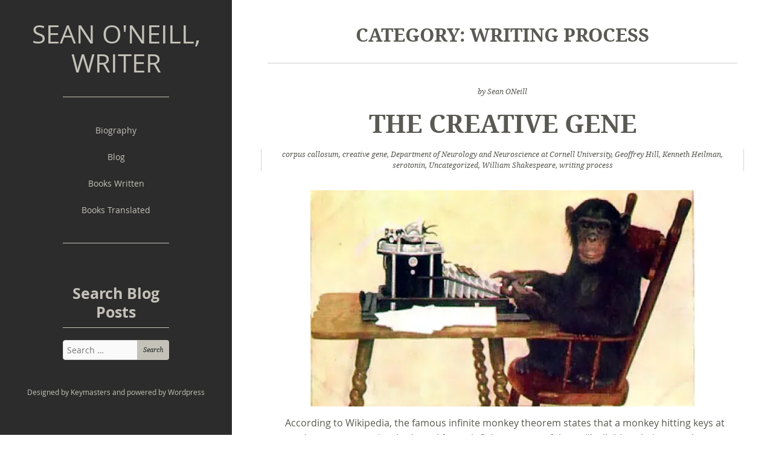

--- FILE ---
content_type: text/html; charset=UTF-8
request_url: https://www.seanoneillwriter.com/category/writing-process/
body_size: 12140
content:
<!DOCTYPE html>
<!--[if IE 8]>         <html class="no-js lt-ie9"> <![endif]-->
<!--[if gt IE 8]><!--> <html class="no-js" lang="en-US"> <!--<![endif]-->
  <head>
    <meta charset="UTF-8">
    <meta name="viewport" content="width=device-width, initial-scale=1">
	  <meta name="author" content="Keymasters.de" />    
    
                
    <link rel="shortcut icon" href="https://www.seanoneillwriter.com/wp-content/themes/restless/img/touch/favicon.png">
    <link rel="apple-touch-icon-precomposed" href="https://www.seanoneillwriter.com/wp-content/themes/restless/img/touch/app-icon.png">    
    
    <link rel="profile" href="http://gmpg.org/xfn/11">
    <link rel="pingback" href="https://www.seanoneillwriter.com/xmlrpc.php">
    
    <meta name='robots' content='index, follow, max-image-preview:large, max-snippet:-1, max-video-preview:-1' />

	<!-- This site is optimized with the Yoast SEO plugin v21.8 - https://yoast.com/wordpress/plugins/seo/ -->
	<title>writing process Archives - Sean O&#039;Neill, Writer</title>
	<link rel="canonical" href="https://www.seanoneillwriter.com/category/writing-process/" />
	<meta property="og:locale" content="en_US" />
	<meta property="og:type" content="article" />
	<meta property="og:title" content="writing process Archives - Sean O&#039;Neill, Writer" />
	<meta property="og:url" content="https://www.seanoneillwriter.com/category/writing-process/" />
	<meta property="og:site_name" content="Sean O&#039;Neill, Writer" />
	<meta name="twitter:card" content="summary_large_image" />
	<meta name="twitter:site" content="@Saeoneill" />
	<script type="application/ld+json" class="yoast-schema-graph">{"@context":"https://schema.org","@graph":[{"@type":"CollectionPage","@id":"https://www.seanoneillwriter.com/category/writing-process/","url":"https://www.seanoneillwriter.com/category/writing-process/","name":"writing process Archives - Sean O&#039;Neill, Writer","isPartOf":{"@id":"https://www.seanoneillwriter.com/#website"},"breadcrumb":{"@id":"https://www.seanoneillwriter.com/category/writing-process/#breadcrumb"},"inLanguage":"en-US"},{"@type":"BreadcrumbList","@id":"https://www.seanoneillwriter.com/category/writing-process/#breadcrumb","itemListElement":[{"@type":"ListItem","position":1,"name":"Home","item":"https://www.seanoneillwriter.com/"},{"@type":"ListItem","position":2,"name":"writing process"}]},{"@type":"WebSite","@id":"https://www.seanoneillwriter.com/#website","url":"https://www.seanoneillwriter.com/","name":"Sean O&#039;Neill, Writer","description":"Writing and translation for the gentry","potentialAction":[{"@type":"SearchAction","target":{"@type":"EntryPoint","urlTemplate":"https://www.seanoneillwriter.com/?s={search_term_string}"},"query-input":"required name=search_term_string"}],"inLanguage":"en-US"}]}</script>
	<!-- / Yoast SEO plugin. -->


<link rel='dns-prefetch' href='//secure.gravatar.com' />
<link rel='dns-prefetch' href='//platform-api.sharethis.com' />
<link rel='dns-prefetch' href='//ajax.googleapis.com' />
<link rel='dns-prefetch' href='//stats.wp.com' />
<link rel='dns-prefetch' href='//v0.wordpress.com' />
<link rel='dns-prefetch' href='//i0.wp.com' />
<link rel="alternate" type="application/rss+xml" title="Sean O&#039;Neill, Writer &raquo; Feed" href="https://www.seanoneillwriter.com/feed/" />
<link rel="alternate" type="application/rss+xml" title="Sean O&#039;Neill, Writer &raquo; Comments Feed" href="https://www.seanoneillwriter.com/comments/feed/" />
<link rel="alternate" type="application/rss+xml" title="Sean O&#039;Neill, Writer &raquo; writing process Category Feed" href="https://www.seanoneillwriter.com/category/writing-process/feed/" />
<script type="text/javascript">
window._wpemojiSettings = {"baseUrl":"https:\/\/s.w.org\/images\/core\/emoji\/14.0.0\/72x72\/","ext":".png","svgUrl":"https:\/\/s.w.org\/images\/core\/emoji\/14.0.0\/svg\/","svgExt":".svg","source":{"concatemoji":"https:\/\/www.seanoneillwriter.com\/wp-includes\/js\/wp-emoji-release.min.js?ver=6.2.8"}};
/*! This file is auto-generated */
!function(e,a,t){var n,r,o,i=a.createElement("canvas"),p=i.getContext&&i.getContext("2d");function s(e,t){p.clearRect(0,0,i.width,i.height),p.fillText(e,0,0);e=i.toDataURL();return p.clearRect(0,0,i.width,i.height),p.fillText(t,0,0),e===i.toDataURL()}function c(e){var t=a.createElement("script");t.src=e,t.defer=t.type="text/javascript",a.getElementsByTagName("head")[0].appendChild(t)}for(o=Array("flag","emoji"),t.supports={everything:!0,everythingExceptFlag:!0},r=0;r<o.length;r++)t.supports[o[r]]=function(e){if(p&&p.fillText)switch(p.textBaseline="top",p.font="600 32px Arial",e){case"flag":return s("\ud83c\udff3\ufe0f\u200d\u26a7\ufe0f","\ud83c\udff3\ufe0f\u200b\u26a7\ufe0f")?!1:!s("\ud83c\uddfa\ud83c\uddf3","\ud83c\uddfa\u200b\ud83c\uddf3")&&!s("\ud83c\udff4\udb40\udc67\udb40\udc62\udb40\udc65\udb40\udc6e\udb40\udc67\udb40\udc7f","\ud83c\udff4\u200b\udb40\udc67\u200b\udb40\udc62\u200b\udb40\udc65\u200b\udb40\udc6e\u200b\udb40\udc67\u200b\udb40\udc7f");case"emoji":return!s("\ud83e\udef1\ud83c\udffb\u200d\ud83e\udef2\ud83c\udfff","\ud83e\udef1\ud83c\udffb\u200b\ud83e\udef2\ud83c\udfff")}return!1}(o[r]),t.supports.everything=t.supports.everything&&t.supports[o[r]],"flag"!==o[r]&&(t.supports.everythingExceptFlag=t.supports.everythingExceptFlag&&t.supports[o[r]]);t.supports.everythingExceptFlag=t.supports.everythingExceptFlag&&!t.supports.flag,t.DOMReady=!1,t.readyCallback=function(){t.DOMReady=!0},t.supports.everything||(n=function(){t.readyCallback()},a.addEventListener?(a.addEventListener("DOMContentLoaded",n,!1),e.addEventListener("load",n,!1)):(e.attachEvent("onload",n),a.attachEvent("onreadystatechange",function(){"complete"===a.readyState&&t.readyCallback()})),(e=t.source||{}).concatemoji?c(e.concatemoji):e.wpemoji&&e.twemoji&&(c(e.twemoji),c(e.wpemoji)))}(window,document,window._wpemojiSettings);
</script>
<style type="text/css">
img.wp-smiley,
img.emoji {
	display: inline !important;
	border: none !important;
	box-shadow: none !important;
	height: 1em !important;
	width: 1em !important;
	margin: 0 0.07em !important;
	vertical-align: -0.1em !important;
	background: none !important;
	padding: 0 !important;
}
</style>
	<link rel='stylesheet' id='wp-block-library-css' href='http://www.seanoneillwriter.com/wp-includes/css/dist/block-library/style.min.css?ver=6.2.8' type='text/css' media='all' />
<style id='wp-block-library-inline-css' type='text/css'>
.has-text-align-justify{text-align:justify;}
</style>
<link rel='stylesheet' id='jetpack-videopress-video-block-view-css' href='http://www.seanoneillwriter.com/wp-content/plugins/jetpack/jetpack_vendor/automattic/jetpack-videopress/build/block-editor/blocks/video/view.css?minify=false&#038;ver=317afd605f368082816f' type='text/css' media='all' />
<link rel='stylesheet' id='mediaelement-css' href='http://www.seanoneillwriter.com/wp-includes/js/mediaelement/mediaelementplayer-legacy.min.css?ver=4.2.17' type='text/css' media='all' />
<link rel='stylesheet' id='wp-mediaelement-css' href='http://www.seanoneillwriter.com/wp-includes/js/mediaelement/wp-mediaelement.min.css?ver=6.2.8' type='text/css' media='all' />
<link rel='stylesheet' id='classic-theme-styles-css' href='http://www.seanoneillwriter.com/wp-includes/css/classic-themes.min.css?ver=6.2.8' type='text/css' media='all' />
<style id='global-styles-inline-css' type='text/css'>
body{--wp--preset--color--black: #000000;--wp--preset--color--cyan-bluish-gray: #abb8c3;--wp--preset--color--white: #ffffff;--wp--preset--color--pale-pink: #f78da7;--wp--preset--color--vivid-red: #cf2e2e;--wp--preset--color--luminous-vivid-orange: #ff6900;--wp--preset--color--luminous-vivid-amber: #fcb900;--wp--preset--color--light-green-cyan: #7bdcb5;--wp--preset--color--vivid-green-cyan: #00d084;--wp--preset--color--pale-cyan-blue: #8ed1fc;--wp--preset--color--vivid-cyan-blue: #0693e3;--wp--preset--color--vivid-purple: #9b51e0;--wp--preset--gradient--vivid-cyan-blue-to-vivid-purple: linear-gradient(135deg,rgba(6,147,227,1) 0%,rgb(155,81,224) 100%);--wp--preset--gradient--light-green-cyan-to-vivid-green-cyan: linear-gradient(135deg,rgb(122,220,180) 0%,rgb(0,208,130) 100%);--wp--preset--gradient--luminous-vivid-amber-to-luminous-vivid-orange: linear-gradient(135deg,rgba(252,185,0,1) 0%,rgba(255,105,0,1) 100%);--wp--preset--gradient--luminous-vivid-orange-to-vivid-red: linear-gradient(135deg,rgba(255,105,0,1) 0%,rgb(207,46,46) 100%);--wp--preset--gradient--very-light-gray-to-cyan-bluish-gray: linear-gradient(135deg,rgb(238,238,238) 0%,rgb(169,184,195) 100%);--wp--preset--gradient--cool-to-warm-spectrum: linear-gradient(135deg,rgb(74,234,220) 0%,rgb(151,120,209) 20%,rgb(207,42,186) 40%,rgb(238,44,130) 60%,rgb(251,105,98) 80%,rgb(254,248,76) 100%);--wp--preset--gradient--blush-light-purple: linear-gradient(135deg,rgb(255,206,236) 0%,rgb(152,150,240) 100%);--wp--preset--gradient--blush-bordeaux: linear-gradient(135deg,rgb(254,205,165) 0%,rgb(254,45,45) 50%,rgb(107,0,62) 100%);--wp--preset--gradient--luminous-dusk: linear-gradient(135deg,rgb(255,203,112) 0%,rgb(199,81,192) 50%,rgb(65,88,208) 100%);--wp--preset--gradient--pale-ocean: linear-gradient(135deg,rgb(255,245,203) 0%,rgb(182,227,212) 50%,rgb(51,167,181) 100%);--wp--preset--gradient--electric-grass: linear-gradient(135deg,rgb(202,248,128) 0%,rgb(113,206,126) 100%);--wp--preset--gradient--midnight: linear-gradient(135deg,rgb(2,3,129) 0%,rgb(40,116,252) 100%);--wp--preset--duotone--dark-grayscale: url('#wp-duotone-dark-grayscale');--wp--preset--duotone--grayscale: url('#wp-duotone-grayscale');--wp--preset--duotone--purple-yellow: url('#wp-duotone-purple-yellow');--wp--preset--duotone--blue-red: url('#wp-duotone-blue-red');--wp--preset--duotone--midnight: url('#wp-duotone-midnight');--wp--preset--duotone--magenta-yellow: url('#wp-duotone-magenta-yellow');--wp--preset--duotone--purple-green: url('#wp-duotone-purple-green');--wp--preset--duotone--blue-orange: url('#wp-duotone-blue-orange');--wp--preset--font-size--small: 13px;--wp--preset--font-size--medium: 20px;--wp--preset--font-size--large: 36px;--wp--preset--font-size--x-large: 42px;--wp--preset--spacing--20: 0.44rem;--wp--preset--spacing--30: 0.67rem;--wp--preset--spacing--40: 1rem;--wp--preset--spacing--50: 1.5rem;--wp--preset--spacing--60: 2.25rem;--wp--preset--spacing--70: 3.38rem;--wp--preset--spacing--80: 5.06rem;--wp--preset--shadow--natural: 6px 6px 9px rgba(0, 0, 0, 0.2);--wp--preset--shadow--deep: 12px 12px 50px rgba(0, 0, 0, 0.4);--wp--preset--shadow--sharp: 6px 6px 0px rgba(0, 0, 0, 0.2);--wp--preset--shadow--outlined: 6px 6px 0px -3px rgba(255, 255, 255, 1), 6px 6px rgba(0, 0, 0, 1);--wp--preset--shadow--crisp: 6px 6px 0px rgba(0, 0, 0, 1);}:where(.is-layout-flex){gap: 0.5em;}body .is-layout-flow > .alignleft{float: left;margin-inline-start: 0;margin-inline-end: 2em;}body .is-layout-flow > .alignright{float: right;margin-inline-start: 2em;margin-inline-end: 0;}body .is-layout-flow > .aligncenter{margin-left: auto !important;margin-right: auto !important;}body .is-layout-constrained > .alignleft{float: left;margin-inline-start: 0;margin-inline-end: 2em;}body .is-layout-constrained > .alignright{float: right;margin-inline-start: 2em;margin-inline-end: 0;}body .is-layout-constrained > .aligncenter{margin-left: auto !important;margin-right: auto !important;}body .is-layout-constrained > :where(:not(.alignleft):not(.alignright):not(.alignfull)){max-width: var(--wp--style--global--content-size);margin-left: auto !important;margin-right: auto !important;}body .is-layout-constrained > .alignwide{max-width: var(--wp--style--global--wide-size);}body .is-layout-flex{display: flex;}body .is-layout-flex{flex-wrap: wrap;align-items: center;}body .is-layout-flex > *{margin: 0;}:where(.wp-block-columns.is-layout-flex){gap: 2em;}.has-black-color{color: var(--wp--preset--color--black) !important;}.has-cyan-bluish-gray-color{color: var(--wp--preset--color--cyan-bluish-gray) !important;}.has-white-color{color: var(--wp--preset--color--white) !important;}.has-pale-pink-color{color: var(--wp--preset--color--pale-pink) !important;}.has-vivid-red-color{color: var(--wp--preset--color--vivid-red) !important;}.has-luminous-vivid-orange-color{color: var(--wp--preset--color--luminous-vivid-orange) !important;}.has-luminous-vivid-amber-color{color: var(--wp--preset--color--luminous-vivid-amber) !important;}.has-light-green-cyan-color{color: var(--wp--preset--color--light-green-cyan) !important;}.has-vivid-green-cyan-color{color: var(--wp--preset--color--vivid-green-cyan) !important;}.has-pale-cyan-blue-color{color: var(--wp--preset--color--pale-cyan-blue) !important;}.has-vivid-cyan-blue-color{color: var(--wp--preset--color--vivid-cyan-blue) !important;}.has-vivid-purple-color{color: var(--wp--preset--color--vivid-purple) !important;}.has-black-background-color{background-color: var(--wp--preset--color--black) !important;}.has-cyan-bluish-gray-background-color{background-color: var(--wp--preset--color--cyan-bluish-gray) !important;}.has-white-background-color{background-color: var(--wp--preset--color--white) !important;}.has-pale-pink-background-color{background-color: var(--wp--preset--color--pale-pink) !important;}.has-vivid-red-background-color{background-color: var(--wp--preset--color--vivid-red) !important;}.has-luminous-vivid-orange-background-color{background-color: var(--wp--preset--color--luminous-vivid-orange) !important;}.has-luminous-vivid-amber-background-color{background-color: var(--wp--preset--color--luminous-vivid-amber) !important;}.has-light-green-cyan-background-color{background-color: var(--wp--preset--color--light-green-cyan) !important;}.has-vivid-green-cyan-background-color{background-color: var(--wp--preset--color--vivid-green-cyan) !important;}.has-pale-cyan-blue-background-color{background-color: var(--wp--preset--color--pale-cyan-blue) !important;}.has-vivid-cyan-blue-background-color{background-color: var(--wp--preset--color--vivid-cyan-blue) !important;}.has-vivid-purple-background-color{background-color: var(--wp--preset--color--vivid-purple) !important;}.has-black-border-color{border-color: var(--wp--preset--color--black) !important;}.has-cyan-bluish-gray-border-color{border-color: var(--wp--preset--color--cyan-bluish-gray) !important;}.has-white-border-color{border-color: var(--wp--preset--color--white) !important;}.has-pale-pink-border-color{border-color: var(--wp--preset--color--pale-pink) !important;}.has-vivid-red-border-color{border-color: var(--wp--preset--color--vivid-red) !important;}.has-luminous-vivid-orange-border-color{border-color: var(--wp--preset--color--luminous-vivid-orange) !important;}.has-luminous-vivid-amber-border-color{border-color: var(--wp--preset--color--luminous-vivid-amber) !important;}.has-light-green-cyan-border-color{border-color: var(--wp--preset--color--light-green-cyan) !important;}.has-vivid-green-cyan-border-color{border-color: var(--wp--preset--color--vivid-green-cyan) !important;}.has-pale-cyan-blue-border-color{border-color: var(--wp--preset--color--pale-cyan-blue) !important;}.has-vivid-cyan-blue-border-color{border-color: var(--wp--preset--color--vivid-cyan-blue) !important;}.has-vivid-purple-border-color{border-color: var(--wp--preset--color--vivid-purple) !important;}.has-vivid-cyan-blue-to-vivid-purple-gradient-background{background: var(--wp--preset--gradient--vivid-cyan-blue-to-vivid-purple) !important;}.has-light-green-cyan-to-vivid-green-cyan-gradient-background{background: var(--wp--preset--gradient--light-green-cyan-to-vivid-green-cyan) !important;}.has-luminous-vivid-amber-to-luminous-vivid-orange-gradient-background{background: var(--wp--preset--gradient--luminous-vivid-amber-to-luminous-vivid-orange) !important;}.has-luminous-vivid-orange-to-vivid-red-gradient-background{background: var(--wp--preset--gradient--luminous-vivid-orange-to-vivid-red) !important;}.has-very-light-gray-to-cyan-bluish-gray-gradient-background{background: var(--wp--preset--gradient--very-light-gray-to-cyan-bluish-gray) !important;}.has-cool-to-warm-spectrum-gradient-background{background: var(--wp--preset--gradient--cool-to-warm-spectrum) !important;}.has-blush-light-purple-gradient-background{background: var(--wp--preset--gradient--blush-light-purple) !important;}.has-blush-bordeaux-gradient-background{background: var(--wp--preset--gradient--blush-bordeaux) !important;}.has-luminous-dusk-gradient-background{background: var(--wp--preset--gradient--luminous-dusk) !important;}.has-pale-ocean-gradient-background{background: var(--wp--preset--gradient--pale-ocean) !important;}.has-electric-grass-gradient-background{background: var(--wp--preset--gradient--electric-grass) !important;}.has-midnight-gradient-background{background: var(--wp--preset--gradient--midnight) !important;}.has-small-font-size{font-size: var(--wp--preset--font-size--small) !important;}.has-medium-font-size{font-size: var(--wp--preset--font-size--medium) !important;}.has-large-font-size{font-size: var(--wp--preset--font-size--large) !important;}.has-x-large-font-size{font-size: var(--wp--preset--font-size--x-large) !important;}
.wp-block-navigation a:where(:not(.wp-element-button)){color: inherit;}
:where(.wp-block-columns.is-layout-flex){gap: 2em;}
.wp-block-pullquote{font-size: 1.5em;line-height: 1.6;}
</style>
<link rel='stylesheet' id='keymasters-style-css' href='https://www.seanoneillwriter.com/wp-content/themes/restless/style.css?ver=6.2.8' type='text/css' media='all' />
<link rel='stylesheet' id='jetpack_css-css' href='https://www.seanoneillwriter.com/wp-content/plugins/jetpack/css/jetpack.css?ver=12.1.2' type='text/css' media='all' />
<script type='text/javascript' src='https://www.seanoneillwriter.com/wp-content/themes/restless/js/vendor/modernizr.custom.min.js?ver=2.8.3' id='keymasters-modernizr-js'></script>
<script type='text/javascript' src='//platform-api.sharethis.com/js/sharethis.js#source=googleanalytics-wordpress#product=ga&#038;property=589b94f962d1930011a987e5' id='googleanalytics-platform-sharethis-js'></script>
<script type='text/javascript' src='http://ajax.googleapis.com/ajax/libs/jquery/2.1.3/jquery.min.js' id='jquery-js'></script>
<link rel="https://api.w.org/" href="https://www.seanoneillwriter.com/wp-json/" /><link rel="alternate" type="application/json" href="https://www.seanoneillwriter.com/wp-json/wp/v2/categories/309" /><link rel="EditURI" type="application/rsd+xml" title="RSD" href="https://www.seanoneillwriter.com/xmlrpc.php?rsd" />
<link rel="wlwmanifest" type="application/wlwmanifest+xml" href="https://www.seanoneillwriter.com/wp-includes/wlwmanifest.xml" />
<meta name="generator" content="WordPress 6.2.8" />
<link href="https://trinitymedia.ai/" rel="preconnect" crossorigin="anonymous" />
<link href="https://vd.trinitymedia.ai/" rel="preconnect" crossorigin="anonymous" />
	<style>img#wpstats{display:none}</style>
		  
  <style type="text/css">
     
      html, body {
        background-color: ;
      }
    
        
     
      .site-header.on-mobile, aside.off-canvas, aside .site-header {
        background-color: ;
      }
        
        
  </style>

  <script>
(function() {
	(function (i, s, o, g, r, a, m) {
		i['GoogleAnalyticsObject'] = r;
		i[r] = i[r] || function () {
				(i[r].q = i[r].q || []).push(arguments)
			}, i[r].l = 1 * new Date();
		a = s.createElement(o),
			m = s.getElementsByTagName(o)[0];
		a.async = 1;
		a.src = g;
		m.parentNode.insertBefore(a, m)
	})(window, document, 'script', 'https://google-analytics.com/analytics.js', 'ga');

	ga('create', 'UA-91061059-2', 'auto');
			ga('send', 'pageview');
	})();
</script>
<style type="text/css" id="wp-custom-css">/*
You can add your own CSS here.

Click the help icon above to learn more.
*/
/* remove dates in posts */

.entry-meta .entry-date {
  display: none;
}
.widget {
font-size: 14px;
}</style>  </head>
  
  <body class="archive category category-writing-process category-309 group-blog">
    
    <div class="site" id="site">
        
    	<header class="site-header on-mobile" role="banner">
    
        <a class="menu-toggle" href="#" aria-controls="menu" aria-expanded="false"> <span class="icon-hamburger"></span> </a>
    
    		<div class="site-branding">
    
          
      	    <h1 class="site-title"><a href="https://www.seanoneillwriter.com/" rel="home">Sean O&#039;Neill, Writer</a></h1>
  
                              
    		</div>
    
    	</header><!-- /mobile header -->
    	
    	
    	<aside class="off-canvas">
      	    
    	  <header class="site-header main-header" role="banner">
        
    	  	<div class="site-branding">
        
                                  
              <h1 class="site-title"><a href="https://www.seanoneillwriter.com/" rel="home">Sean O&#039;Neill, Writer</a></h1>
            
                    
    	  	</div>
        
    	  </header><!-- /main header -->
    	      	
    	  <hr/>    	
    	      	    
        <nav class="main-navigation" role="navigation">
                
          <div class="menu-menu-1-container"><ul id="menu-menu-1" class="menu"><li id="menu-item-361" class="menu-item menu-item-type-post_type menu-item-object-page menu-item-home menu-item-361"><a href="https://www.seanoneillwriter.com/">Biography</a></li>
<li id="menu-item-362" class="menu-item menu-item-type-post_type menu-item-object-page current_page_parent menu-item-362"><a href="https://www.seanoneillwriter.com/blog/">Blog</a></li>
<li id="menu-item-370" class="menu-item menu-item-type-post_type menu-item-object-page menu-item-370"><a href="https://www.seanoneillwriter.com/books/">Books Written</a></li>
<li id="menu-item-371" class="menu-item menu-item-type-post_type menu-item-object-page menu-item-371"><a href="https://www.seanoneillwriter.com/translated-books/">Books Translated</a></li>
</ul></div>        
        </nav><!-- /navigation -->

    	  <hr/>    	

    		<ul class="social-links no-bullet" role="list">
      	        	        	        	        	        	                  	        	        	  	
                	        	  	
    		</ul>    		
    		
    		
<div id="secondary" class="widget-area" role="complementary">
	
	<div id="search-4" class="widget widget_search"><h5 class="widget-title">Search Blog Posts</h5><form role="search" method="get" class="search-form" action="https://www.seanoneillwriter.com/">
				<label>
					<span class="screen-reader-text">Search for:</span>
					<input type="search" class="search-field" placeholder="Search &hellip;" value="" name="s" />
				</label>
				<input type="submit" class="search-submit" value="Search" />
			</form></div>
</div>    		
        <footer class="site-footer" role="siteinfo">
          	
          <div class="site-info">
          	
          	
                Designed by <a href="http://www.keymasters.de" rel="designer">Keymasters</a> and powered by <a href="http://wordpress.org/">Wordpress</a>

                        	
          </div>
          	
        </footer> <!-- /footer -->
        
    	</aside>
    
    
    	<div id="content" class="site-content">
	<div class="content-area">
  	
		<main class="site-main" role="main">

		
			<header class="page-header">
				<h3 class="page-title">Category: <span>writing process</span></h3>			</header><!-- .page-header -->

			
	  		
<article id="post-49" class="post-49 post type-post status-publish format-standard hentry category-corpus-callosum category-creative-gene category-department-of-neurology-and-neuroscience-at-cornell-university category-geoffrey-hill category-kenneth-heilman category-serotonin category-uncategorized category-william-shakespeare category-writing-process">
  
      <div class="entry-meta">
      <span class="posted-on"><a href="https://www.seanoneillwriter.com/the-creative-gene/" rel="bookmark"><time class="entry-date published updated" datetime="2015-11-27T16:01:00-05:00">November 27, 2015</time></a></span><span class="byline"> by <span class="author vcard"><a class="url fn n" href="https://www.seanoneillwriter.com/author/sean-oneill/">Sean ONeill</a></span></span>    </div><!-- .entry-meta -->
    
	<header class="entry-header">
		<h1 class="entry-title"><a href="https://www.seanoneillwriter.com/the-creative-gene/" rel="bookmark">The Creative Gene</a></h1>	</header><!-- .entry-header -->

  <div class="entry-categories">
    <span class="cat-links"><a href="https://www.seanoneillwriter.com/category/corpus-callosum/" rel="category tag">corpus callosum</a>, <a href="https://www.seanoneillwriter.com/category/creative-gene/" rel="category tag">creative gene</a>, <a href="https://www.seanoneillwriter.com/category/department-of-neurology-and-neuroscience-at-cornell-university/" rel="category tag">Department of Neurology and Neuroscience at Cornell University</a>, <a href="https://www.seanoneillwriter.com/category/geoffrey-hill/" rel="category tag">Geoffrey Hill</a>, <a href="https://www.seanoneillwriter.com/category/kenneth-heilman/" rel="category tag">Kenneth Heilman</a>, <a href="https://www.seanoneillwriter.com/category/serotonin/" rel="category tag">serotonin</a>, <a href="https://www.seanoneillwriter.com/category/uncategorized/" rel="category tag">Uncategorized</a>, <a href="https://www.seanoneillwriter.com/category/william-shakespeare/" rel="category tag">William Shakespeare</a>, <a href="https://www.seanoneillwriter.com/category/writing-process/" rel="category tag">writing process</a></span>  </div>

  <div class="entry-thumbnail">
      </div>

	<div class="entry-content">
		<div style="clear: both; text-align: center;"><a style="margin-left: 1em; margin-right: 1em;" href="https://i0.wp.com/seanoneillwriter.com/wp-content/uploads/2015/11/Monkey-typing-1.jpg"><img decoding="async" class="" src="https://i0.wp.com/seanoneillwriter.com/wp-content/uploads/2015/11/Monkey-typing.jpg?resize=636%2C358" width="636" height="358" border="0" data-recalc-dims="1" /></a></div>
<div style="margin: 0in 0in 6pt 0.25in; text-align: center;"></div>
<div style="margin: 0in 0in 6.0pt .25in;"></div>
<div style="margin: 0in 0in 6.0pt .25in;">According to <a href="https://en.wikipedia.org/wiki/Infinite_monkey_theorem" target="_blank">Wikipedia</a>, the famous infinite monkey theorem states that a monkey hitting keys at random on a typewriter keyboard for an infinite amount of time will, all things being equal, type out the complete works of William Shakespeare. The theorem is, of course, preposterous since the chimpanzee would almost certainly be paralyzed by repetitive strain injury long before the completion of the task, and in any case we already know that it was William Shakespeare who penned the works in question, not some hyperactive, key-punching primate…</div>
<div style="margin: 0in 0in 6.0pt .25in;">Despite the ludicracy of the proposal, and the reason, in fact, why Shakespeare did not take billions of years to produce his plays and poetry comes down to quite a simple statement: the man was a genius. When you think about it there are only 26 letters in the alphabet and those letters can only be combined in a limited number of ways. Why is it then that when Shakespeare combined those 26 letters they came out not as plain prose, or gibberish or the Maastricht Treaty (but I repeat myself…) and instead came out as:</div>
<div style="margin: 0in 0in 6.0pt .25in;">“Shall I compare thee to a summer’s day?”</div>
<div style="margin: 0in 0in 6.0pt .25in;">and</div>
<div style="margin: 0in 0in 6.0pt .25in;">“To be or not to be. That is the question.”</div>
<div style="margin: 0in 0in 6.0pt .25in;">and</div>
<div style="margin: 0in 0in 6.0pt .25in;">“Friends, Romans, countrymen, lend me your ears.”</div>
<div style="margin: 0in 0in 6.0pt .25in;">There are some skills that seem defy analysis and Shakespeare had them in spades. There is a <span style="mso-spacerun: yes;"> </span>process that allows the abstract thought that germinates in someone’s mind to articulate itself in words that are memorable, beautiful or poignant. And that process is called creativity and it is present more intensely for artists, writers, and musicians. But creativity occurs not necessarily when the writer or artist or musician comes up with new ideas, but also (and far more usually) when they combine together things that are already known in order to create a new entity, a song, a painting, a novel.</div>
<div style="margin: 0in 0in 6.0pt .25in;">Not all of us are gifted in this area. Some of us find that our comfort zone is in analyzing data, others in understanding mathematical formulae, others in performing repetitive tasks to perfection, others in relating well to people, and still others in leading and managing groups. The traditional definition of the creative profession is, by and large, not for everyone.</div>
<div style="margin: 0in 0in 6.0pt .25in;"><a href="http://www.theguardian.com/science/blog/2013/sep/19/born-creative-study-brain-hemingway" target="_blank">This interesting article</a> discusses the possibility of there being a genetic component to creativity:</div>
<div style="margin: 0in 0in 6.0pt .5in;">“Two years ago Kenneth Heilman and his team at the Department of Neurology and Neuroscience at Cornell University discovered that the brains of artistically creative individuals have a particular characteristic that may enhance creativity.</div>
<div style="margin: 0in 0in 6.0pt .5in;">“The brain is divided into two halves, or hemispheres, that are joined by a bundle of fibers called the <i style="mso-bidi-font-style: normal;">corpus callosum</i>. Writers, artists and musicians were found to have a smaller <i style="mso-bidi-font-style: normal;">corpus callosum</i>, which may augment their creativity by allowing each side of their brain to develop its own specialization.”</div>
<div style="margin: 0in 0in 6.0pt .25in;">Several studies support the possibility of a “creative gene” existing. And often highly creative individuals have a bipolar element to their psychological makeup. Churchill, Beethoven and Hemingway all had bipolar tendencies that allowed them during their “up” periods to be highly creative.</div>
<div style="margin: 0in 0in 6.0pt .25in;">The creative person, according to recent studies, experiences an increase in <a href="https://en.wikipedia.org/wiki/Serotonin" target="_blank">serotonin</a> levels from creating something. <a href="https://en.wikipedia.org/wiki/Geoffrey_Hill" target="_blank">Geoffrey Hill</a>, an English poet who in his early days was lucky if he managed to write one poem a week, now states that his average is one poem per day. This phenomenal level of output would be remarkable if it weren’t for the fact that creativity is like a drug. The will to create can often come from what amounts to an addiction to the emotional “high” that results from writing something new, creating something that has never been seen before.</div>
<div style="margin: 0in 0in 6.0pt .25in;">In fact, without the addiction, many would-be writers fall at the first fence and never get further than penning the first chapter or two of the blockbusting novel that lies dormant within them. Individuals who are addicted to the drug, plow on and produce novels, poetry, plays and any piece of writing that can give them the emotional boost they crave.</div>
<div style="margin: 0in 0in 6.0pt .25in;">For the would-be writer who is not an addict of that creative uplift, there is a down side. It is all very well coming up with a brilliant plot for a novel, but the actual manual labor of writing out the dialogue, interspersing it with action, structuring the book, and generally changing the initial thought into a piece of writing that lives and breathes is a different matter. For the serotonin addict all the writing that goes into a novel or a poem or even a nonfiction book feeds the habit.</div>
<div style="margin: 0in 0in 6.0pt .25in;">For writers what is required is not just a genetic predisposition to writing, but an enjoyment of the process itself, a certain joy that comes from discovering that you have produced something new, a character, a plot, a situation, a turn of phrase that has not been used before. Yes, there may be a creative gene, but how we nurture it, use it, feed it is up to us.</div>
<p><!-- [if gte mso 9]><xml> <o:OfficeDocumentSettings>  <o:AllowPNG/>  <o:PixelsPerInch>70</o:PixelsPerInch>  <o:TargetScreenSize>1152x882</o:TargetScreenSize> </o:OfficeDocumentSettings></xml><![endif]--><!-- [if gte mso 9]><xml> <w:WordDocument>  <w:Zoom>0</w:Zoom>  <w:TrackMoves>false</w:TrackMoves>  <w:TrackFormatting/>  <w:PunctuationKerning/>  <w:DrawingGridHorizontalSpacing>18 pt</w:DrawingGridHorizontalSpacing>  <w:DrawingGridVerticalSpacing>18 pt</w:DrawingGridVerticalSpacing>  <w:DisplayHorizontalDrawingGridEvery>0</w:DisplayHorizontalDrawingGridEvery>  <w:DisplayVerticalDrawingGridEvery>0</w:DisplayVerticalDrawingGridEvery>  <w:ValidateAgainstSchemas/>  <w:SaveIfXMLInval>false</w:SaveIfXMLInvalid>  <w:IgnoreMixedContent>false</w:IgnoreMixedContent>  <w:AlwaysShowPlaceholderText>false</w:AlwaysShowPlaceholderText>  <w:Compatibility>   <w:BreakWrappedTables/>   <w:DontGrowAutofit/>   <w:DontAutofitConstrainedTables/>   <w:DontVertAlignInTxbx/>  </w:Compatibility> </w:WordDocument></xml><![endif]--><!-- [if gte mso 9]><xml> <w:LatentStyles DefLockedState="false" LatentStyleCount="276"> </w:LatentStyles></xml><![endif]-->&nbsp;</p>
<p><!-- [if gte mso 10]><![endif]-->&nbsp;</p>
<p><!--StartFragment-->&nbsp;</p>
<p><!--EndFragment-->&nbsp;</p>
<div style="margin: 0in 0in 6.0pt .25in;">So if you think you have the creative gene, that you are blessed with the ability to create and combine words in unique ways, that you are enamored of the writing process itself and you would write even if there was no monetary result, and if you are addicted to the serotonin boost that comes from creating a new piece of writing, what are you doing about it? What can you do that couldn’t be done by an incredibly long-lived and sore-fingered chimpanzee?</div>

			</div><!-- .entry-content -->

	<footer class="entry-footer">
		<span class="read-more"> <a class="button" title="Continue reading" href="https://www.seanoneillwriter.com/the-creative-gene/">Continue reading</a> </span> 	</footer><!-- .entry-footer -->
	
</article>	  		
        <hr class="separate-article">	  		

			
          <div class="btt-button">
      <a href="#site" rel="nofollow" title="Back to top"> <span class="icon-expand-less"></span> </a>
    </div>  
      
    	
		
		</main><!-- /main -->
		
	</div><!-- /contentarea -->


    	</div><!-- /content -->

      <a href="#" class="off-canvas-deactivate" title="Close menu"></a>
        
    </div><!-- /site -->

    
<style type="text/css" media="screen">
    @import url('https://fonts.googleapis.com/css?family=Bellefair|Fresca|Lato|Lobster|Merriweather|Montserrat|Quicksand|Roboto|Bree+Serif|Lemonada|Pacifico');

    #bit, #bit * {} #bit {
        bottom: -300px;
        font: 13px "avenir", "Helvetica Neue", sans-serif;
        position: fixed;
        right: 10px;
        z-index: 999999;
        width: 230px;
        cursor: pointer;
    }

    .loggedout-follow-typekit {
        margin-right: 4.5em;
    }

    #bit a.bsub {
        background-color: #252525;
        opacity: 0.95;
        font: 13px "avenir", "Helvetica Neue", sans-serif;
        border: 0 none;
        color: #CCCCCC;
        display: block;
        float: right;
        letter-spacing: normal;
        outline-style: none;
        outline-width: 0;
        overflow: hidden;
        padding: 5px 10px;
        text-decoration: none !important;
    }

    #bit a.bsub {
        border-radius: 0px 0px 0 0;
    }

    #bit a:hover span, #bit a.bsub.open span {
        color: #FFFFFF !important;
    }

    #bit a.bsub.open {
        background-color: #252525;
        opacity: 0.95;
    }
    
    #bitsubscribe {
        background: #464646;
        border-radius: 0px 0 0 0;
        color: #FFFFFF;
        margin-top: 27px;
        padding: 15px;
        width: 200px;
        float: right;
        margin-top: 0;
        opacity: 0.95;
    }
    
    #bitsubscribe div {
        overflow: hidden;
    }

    #bit h3, #bit #bitsubscribe h3 {
        color: #FFFFFF;
        font: 13px "avenir", "Helvetica Neue", sans-serif;
        margin: 0 0 0.5em !important;
        text-align: left;
    }

    #bit #bitsubscribe p {
        color: #FFFFFF;
        font: 13px "avenir", "Helvetica Neue", sans-serif;
        margin: 0 0 1em;
    }

    #bitsubscribe p a {
        margin: 20px 0 0;
    }

    #bitsubscribe input[type="submit"] {
        font: 13px "avenir", "Helvetica Neue", sans-serif;
        background-color: #282828;
        border: none;
        color: #FFF;
        text-decoration: none;
        cursor: pointer;
        border-radius: 3px;
        width: 100%;
        height: 30px;
        margin: .2em .1em;
        font-weight: 700;
        -webkit-font-smoothing: antialiased;
        -moz-osx-font-smoothing: grayscale;
        padding: 0.5em 1.3em;

    }

    #bitsubscribe input[type="submit"]:hover {
        color: #464646;
        text-decoration: none;
    }

    #bitsubscribe input[type="submit"]:active {
        color: #AAAAAA;
        text-decoration: none;
    }

    #bitsubscribe input[type="text"] {
        border: 0px;
        font: 13px "avenir", "Helvetica Neue", sans-serif;
        padding: 5px;
        border: none;
        border-bottom: solid 2px #c9c9c9;
        transition: border 0.3s;
        border-bottom: solid 2px #969696;
    }

    #bitsubscribe input[type="text"]::placeholder {
        color: #A6A6A6;
    }

    #bitsubscribe.open {
        display: block;
    }

    #bsub-subscribe-button {
        margin: 0 auto;
        text-align: center;
    }

    #bitsubscribe #bsub-credit {
        border-top: 1px solid #3C3C3C;
        font: 13px "avenir", "Helvetica Neue", sans-serif;
        margin: 0 0 -15px;
        padding: 7px 0;
        text-align: center;
    }

    #bitsubscribe #bsub-credit a {
        background: none repeat scroll 0 0 transparent;
        color: #AAAAAA;
        text-decoration: none;
    }

    #bitsubscribe #bsub-credit a:hover {
        background: none repeat scroll 0 0 transparent;
        opacity: 0.95;
        color: #FFFFFF;
    }
</style>

<script type="text/javascript" charset="utf-8">
    jQuery.extend(jQuery.easing, {
        easeOutCubic: function(x, t, b, c, d) {
            return c * ((t = t / d - 1) * t * t + 1) + b;
        }
    });
    jQuery(document).ready(function() {
        var isopen = false,
            bitHeight = jQuery('#bitsubscribe').height();
        setTimeout(function() {
            jQuery('#bit').animate({
                bottom: '-' + bitHeight - 30 + 'px'
            }, 200);
        }, 300);
        jQuery('#bit a.bsub').click(function() {
            if (!isopen) {
                isopen = true;
                jQuery('#bit a.bsub').addClass('open');
                jQuery('#bit #bitsubscribe').addClass('open');
                jQuery('#bit').stop();
                jQuery('#bit').animate({
                    bottom: '0px'
                }, {
                    duration: 400,
                    easing: "easeOutCubic"
                });
            } else {
                isopen = false;
                jQuery('#bit').stop();
                jQuery('#bit').animate({
                    bottom: '-' + bitHeight - 30 + 'px'
                }, 200, function() {
                    jQuery('#bit a.bsub').removeClass('open');
                    jQuery('#bit #bitsubscribe').removeClass('open');
                });
            }
        });
    });
</script>

<div id="bit" class=""> <a class="bsub"><span id='bsub-text'>Follow</span></a>
    <div id="bitsubscribe">
        <a name="subscribe-blog"></a>
        <form id="form" action="" method="post" accept-charset="utf-8" id="subscribe-blog">
        <p>
            Get the latest posts delivered to your mailbox:        </p>
        <p>
            <input type="text" name="email" placeholder="Email Address" id="subscribe-field" onclick="if ( this.value == 'Email Address' ) { this.value = ''; }" onblur="if ( this.value == '' ) { this.value = 'Email Address'; }" />
        </p>
        <p>
            <input type="hidden" name="action" value="subscribe" />
            <input type="hidden" name="source" value="" />
            <input type="hidden" name="sub-type" value="" />
            <input type="hidden" name="redirect_fragment" value="" />
            <input type="hidden" id="_wpnonce" name="_wpnonce" value="6d07b3f5f7" />            <input type="submit" value="Sign up!" name="jetpack_subscriptions_widget" />
        </p>
        </form>

            </div>
</div>
<script type='text/javascript' src='https://www.seanoneillwriter.com/wp-content/plugins/jetpack/_inc/build/photon/photon.min.js?ver=20191001' id='jetpack-photon-js'></script>
<script type='text/javascript' src='https://www.seanoneillwriter.com/wp-content/themes/restless/js/skip-link-focus-fix.js?ver=20130115' id='keymasters-skip-link-focus-fix-js'></script>
<script type='text/javascript' src='https://www.seanoneillwriter.com/wp-content/themes/restless/js/actions-min.js?ver=1.0.0' id='keymasters-actions-js'></script>
<script defer type='text/javascript' src='https://stats.wp.com/e-202604.js' id='jetpack-stats-js'></script>
<script type='text/javascript' id='jetpack-stats-js-after'>
_stq = window._stq || [];
_stq.push([ "view", {v:'ext',blog:'123435676',post:'0',tz:'-5',srv:'www.seanoneillwriter.com',j:'1:12.1.2'} ]);
_stq.push([ "clickTrackerInit", "123435676", "0" ]);
</script>
<script type='text/javascript' src='https://www.seanoneillwriter.com/wp-content/plugins/trinity-audio/js/the_content-hook-script.js?ver=6.2.8' id='the_content-hook-script-js'></script>
<script type='text/javascript' id='the_content-hook-script-js-after'>
console.debug('TRINITY_WP', 'Skip player from rendering', 'is single: , is main loop: 1, is main query: 1', 'TS: 2026-01-21 05:40:38');
</script>
    
  <script defer src="https://static.cloudflareinsights.com/beacon.min.js/vcd15cbe7772f49c399c6a5babf22c1241717689176015" integrity="sha512-ZpsOmlRQV6y907TI0dKBHq9Md29nnaEIPlkf84rnaERnq6zvWvPUqr2ft8M1aS28oN72PdrCzSjY4U6VaAw1EQ==" data-cf-beacon='{"version":"2024.11.0","token":"9511f75b40e04b749f31dfca09a5a60c","r":1,"server_timing":{"name":{"cfCacheStatus":true,"cfEdge":true,"cfExtPri":true,"cfL4":true,"cfOrigin":true,"cfSpeedBrain":true},"location_startswith":null}}' crossorigin="anonymous"></script>
</body>
  
</html>


--- FILE ---
content_type: application/javascript; charset=utf-8
request_url: https://www.seanoneillwriter.com/wp-content/themes/restless/js/actions-min.js?ver=1.0.0
body_size: -22
content:
jQuery(document).ready(function($){var n=$(window).width();$(".menu-toggle").on("click",function(n){n.preventDefault(),$("html").toggleClass("off-canvas-active")}),$(".off-canvas-deactivate, .off-canvas .off-canvas-close").on("click",function(n){n.preventDefault(),$("html").removeClass("off-canvas-active")}),$("li.menu-item-has-children > a").after('<span class="icon-expand-more"></span>'),$("li.menu-item-has-children > .icon-expand-more").on("click",function(){$(this).parent("li.menu-item-has-children").toggleClass("submenu-active")}),$(".entry-social-buttons a").on("click",function(n){n.preventDefault()}),$(".search-form input.search-field").on("focusin",function(){$(this).val("")}),$(function(){$(".btt-button a").on("click",function(){if($("html").removeClass("off-canvas-active"),location.pathname.replace(/^\//,"")===this.pathname.replace(/^\//,"")&&location.hostname===this.hostname){var n=$(this.hash);if(n=n.length?n:$("[name="+this.hash.slice(1)+"]"),n.length)return $("html,body").animate({scrollTop:n.offset().top},1e3),!1}})})});